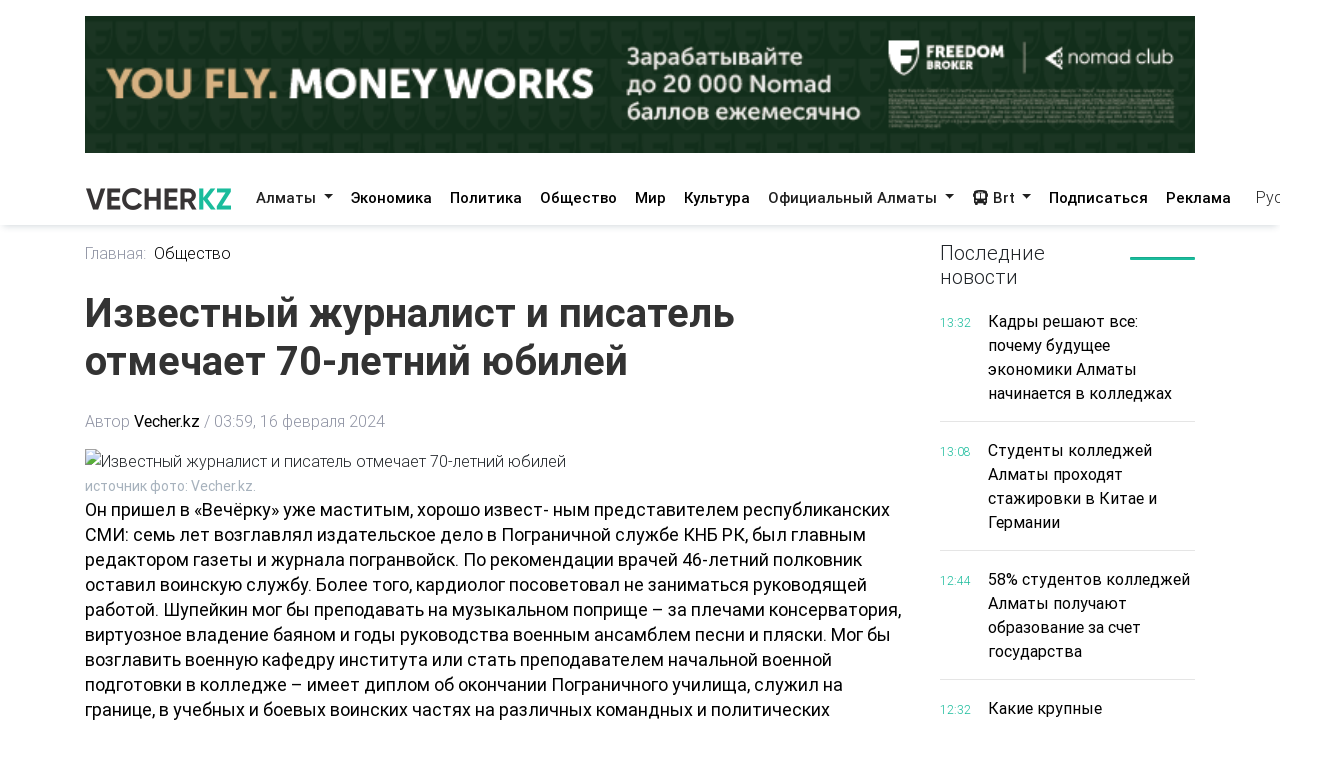

--- FILE ---
content_type: text/html; charset=utf-8
request_url: https://vecher.kz/ru/article/izvestnyi-jurnalist-i-pisatel-otmechaet-70-letnii-iubilei.html
body_size: 74810
content:

<!DOCTYPE html>
<html lang="ru" dir="ltr">
<head>
    <meta charset="utf-8">
    <meta http-equiv="X-UA-Compatible" content="IE=edge">
    <meta name="viewport" content="width=device-width,initial-scale=1">
    <meta name="robots" content="index,follow">
    
    <title>Известный журналист и писатель отмечает 70-летний юбилей</title>
    <meta name="description" content="Он пришел в «Вечёрку» уже маститым, хорошо извест- ным представителем республиканских СМИ: семь лет возглавлял издательское дело в Пограничной службе КНБ РК, был главным редактором газеты и...">
    <meta name="keywords"    content="юбилей,Вечерний Алматы,Алматы">
    
    <link rel="canonical" href="https://vecher.kz/ru/article/izvestnyi-jurnalist-i-pisatel-otmechaet-70-letnii-iubilei.html" />
    <link rel="alternate" hreflang="x-default" href="https://vecher.kz/ru/article/izvestnyi-jurnalist-i-pisatel-otmechaet-70-letnii-iubilei.html" />


    <link rel="stylesheet" href="/themes/vecher/css/bootstrap.css">
    <link rel="stylesheet" href="/themes/vecher/css/all.css">
    <link rel="stylesheet" href="/themes/vecher/css/mdb.css">
    <link rel="stylesheet" href="/themes/vecher/css/simplePagination.css">
    <link rel="stylesheet" href="/themes/vecher/css/swiper-bundle.min.css">
    <link rel="stylesheet" href="/themes/vecher/css/style.css?v=o6OANkJdp7AKG7TBD00CLSIvAulaDcFnIn1BInP2IXs">
    <link rel="stylesheet" href="/themes/vecher/css/main.css?v=QVFlIIO8e1fyVgMsM-oBlizYeCP01VIWOqWJyMZ2jNI">
    
    
    <link rel="canonical" href="/ru/article/izvestnyi-jurnalist-i-pisatel-otmechaet-70-letnii-iubilei.html" />
    <script type="application/ld+json">
        {
  "@context": "https://schema.org",
  "@type": "NewsArticle",
  "mainEntityOfPage": {
    "@type": "WebPage",
    "@id": "/ru/article/izvestnyi-jurnalist-i-pisatel-otmechaet-70-letnii-iubilei.html"
  },
  "headline": "Известный журналист и писатель отмечает 70-летний юбилей",
  "description": "Он пришел в «Вечёрку» уже маститым, хорошо извест- ным представителем республиканских СМИ: семь лет возглавлял издательское дело в Пограничной службе КНБ РК, был главным редактором газеты и...",
  "image": [
    "/cache/imagine/1200/uploads/news/2024/02/65cf31f3efa38672943542.jpg"
  ],
  "datePublished": "2024-02-16T03:59:15Z",
  "dateModified": "2024-05-05T19:37:40Z",
  "author": {
    "@type": "Person",
    "name": "Vecher.kz"
  },
  "publisher": {
    "@type": "Organization",
    "name": "Vecher",
    "logo": {
      "@type": "ImageObject",
      "url": "/uploads/images/logo-darkLogo.png"
    }
  },
  "articleSection": "Общество",
  "keywords": "юбилей,Вечерний Алматы,Алматы",
  "inLanguage": "kk",
  "isAccessibleForFree": true
}
    </script>

</head>

<body>
<div>
    <div class="container my-3">
        <a href="https://fbroker.kz/ru?utm_source=vecher.kz&amp;utm_medium=banner&amp;utm_campaign=PR_2025" target="_blank" class="d-block my-3 advertise-link"
           data-language="ru" data-id="15">
            <img src="/uploads/images/20251230214312000.png" alt="Freedom" class="w-100">
        </a>
</div>
<header class="container-fulid vecher-fulid position-sticky nav-top">
    <nav class="navbar navbar-expand-lg navbar-light bg-light vecher-nav container nav-holder">
        <a class="navbar-brand vecher-icon d-md-none d-lg-block" href="/ru">
            <img src="/uploads/images/logo-darkLogo.png?t=93164" alt="Vecher.kz - Вечерний Алматы">
        </a>

        <div class="d-flex align-items-center">
            <div class="nav-item dropdown site-lang d-md-none">
                <a class="nav-link dropdown-toggle text-dark" href="javascript:void(0)" role="button" data-toggle="dropdown" aria-haspopup="true" aria-expanded="true">
                    Рус
                </a>
                <div class="dropdown-menu">
                    <a class="dropdown-item active" href="javascript:void(0);">
                        <span rel="qar-static-text">Русский</span>
                    </a>
                    <a class="dropdown-item" href="https://aqshamnews.kz" target="_blank">
                        <span rel="qar-static-text">Қазақша</span>
                    </a>
                </div>
            </div>

            <a class="d-block d-md-none text-dark ml-4" href="/ru/Modal/Menu" id="vecher-modal-btn" rel="custom-modal">
                <i class="fa-solid fa-bars"></i>
            </a>
        </div>

        <div class="collapse navbar-collapse d-md-block" id="navbarSupportedContent">

            <ul class="navbar-nav mx-auto nav-underline nav-tabs m-0">
                    <li class="nav-item dropdown">
                            <a class="nav-link dropdown-toggle header-text-font text-dark" type="button" data-toggle="dropdown"
                               aria-haspopup="true" aria-expanded="false">
                                Алматы
                            </a>
                            <div class="dropdown-menu">
                                <a class="dropdown-item " href="/ru/category/almaty.html">
                                    Все
                                </a>

                                    <a class="dropdown-item " href="/ru/category/vakansii.html">
                                        Вакансии
                                    </a>
                                    <a class="dropdown-item " href="/ru/category/proisshestviia.html">
                                        Происшествия
                                    </a>
                                    <a class="dropdown-item " href="/ru/category/politika.html">
                                        Политика
                                    </a>
                                    <a class="dropdown-item " href="/ru/category/obshestvo.html">
                                        Общество
                                    </a>
                                    <a class="dropdown-item " href="/ru/category/mir.html">
                                        Мир
                                    </a>
                                    <a class="dropdown-item " href="/ru/category/nauka.html">
                                        Наука
                                    </a>
                                    <a class="dropdown-item " href="/ru/category/sport.html">
                                        Спорт
                                    </a>
                                    <a class="dropdown-item " href="/ru/category/medisina.html">
                                        Медицина
                                    </a>
                                    <a class="dropdown-item " href="/ru/category/jizn.html">
                                        Жизнь
                                    </a>
                                    <a class="dropdown-item " href="/ru/category/sovety.html">
                                        Советы
                                    </a>
                            </div>
                    </li>
                    <li class="nav-item dropdown">
                            <a href="/ru/category/ekonomika.html" class="nav-link header-text-font ">
                                Экономика
                            </a>
                    </li>
                    <li class="nav-item dropdown">
                            <a href="/ru/category/politika.html" class="nav-link header-text-font ">
                                Политика
                            </a>
                    </li>
                    <li class="nav-item dropdown">
                            <a href="/ru/category/obshestvo.html" class="nav-link header-text-font ">
                                Общество
                            </a>
                    </li>
                    <li class="nav-item dropdown">
                            <a href="/ru/category/mir.html" class="nav-link header-text-font ">
                                Мир
                            </a>
                    </li>
                    <li class="nav-item dropdown">
                            <a href="/ru/category/kultura.html" class="nav-link header-text-font ">
                                Культура
                            </a>
                    </li>
                    <li class="nav-item dropdown">
                            <a class="nav-link dropdown-toggle header-text-font text-dark" type="button" data-toggle="dropdown"
                               aria-haspopup="true" aria-expanded="false">
                                Официальный Алматы
                            </a>
                            <div class="dropdown-menu">
                                <a class="dropdown-item " href="/ru/category/ofisialnyi-almaty.html">
                                    Все
                                </a>

                                    <a class="dropdown-item " href="/ru/category/soobshenie.html">
                                        Сообщение
                                    </a>
                                    <a class="dropdown-item " href="/ru/category/resheniia.html">
                                        Решения
                                    </a>
                                    <a class="dropdown-item " href="/ru/category/prava-i-obiazannosti.html">
                                        Права и обязанности
                                    </a>
                                    <a class="dropdown-item " href="/ru/category/vlast.html">
                                        Власть
                                    </a>
                                    <a class="dropdown-item " href="/ru/category/eto-nujno-znat.html">
                                        Это нужно знать
                                    </a>
                            </div>
                    </li>
                <li class="nav-item dropdown">
                    <a class="nav-link dropdown-toggle header-text-font text-dark" type="button" data-toggle="dropdown"
                       aria-haspopup="true" aria-expanded="false">
                        <i class="fa-solid fa-bus"></i>
                        Brt
                    </a>
                    <div class="dropdown-menu">
                        <a class="dropdown-item " href="/ru/brt?t=1">Райымбек</a>
                        <a class="dropdown-item " href="/ru/brt?t=2">Желтоқсан</a>
                    </div>
                </li>
            </ul>

            <div class="vecher-hr-2 d-md-none d-lg-block vecher-nav-plnchet"></div>

            <ul class="navbar-nav nav-underline nav-tabs column-gap-0">
                <li class="nav-item dropdown">
                    <a href="/ru/ac/subscription.html" class="nav-link header-text-font ">
                        Подписаться
                    </a>
                </li>
                <li class="nav-item dropdown">
                    <a href="/ru/ac/advertiseconnect.html" class="nav-link header-text-font ">
                        Реклама
                    </a>
                </li>
            </ul>

            <div class="vecher-hr-2 d-md-none d-lg-block vecher-nav-plnchet"></div>




            <div class="nav-item dropdown site-lang d-none d-md-block">
                <a class="nav-link dropdown-toggle text-dark" href="javascript:void(0)" role="button" data-toggle="dropdown" aria-haspopup="true" aria-expanded="true">
                    Рус
                </a>
                <div class="dropdown-menu">
                    <a class="dropdown-item active" href="javascript:void(0);">
                        <span rel="qar-static-text">Русский</span>
                    </a>
                    <a class="dropdown-item" href="https://aqshamnews.kz" target="_blank">
                        <span rel="qar-static-text">Қазақша</span>
                    </a>
                </div>
            </div>
        </div>
    </nav>
</header>


    


<main class="vecher-kz">
    <div class="container mt-3">
        <div class="row fulltext">
            <div class="col-12 col-lg-9">
                <ul class="fulltext-nav-tab pl-0">
                    <li class="tab-hr">
                        <a href="/ru" class=" d-block pr-2">Главная:</a>
                    </li>

                    <li>
                        <a href="/ru/category/obshestvo.html" class="d-block active">Общество</a>
                    </li>
                </ul>
                <h1 class="fulltext-h1 my-lg-4 vercher-max-title">
                    Известный журналист и писатель отмечает 70-летний юбилей
                </h1>
                <!-- nav li -->
                <ul class="fulltext-nav-tab fulltext-nav-bread pl-0 d-flex flex-wrap">
                    <li class="tab-hr">
                        <span class="d-flex">
                            Автор
                            <a href="/ru/author/Vecher.kz.html"
                               class=" d-block fulltext-nav-bread-a pl-1">
                                Vecher.kz
                            </a>
                            <span class="px-1">/</span>
                        </span>
                    </li>
                    <li class="">
                        <span class="d-block fulltext-nav-bread-a">
                            03:59, 16 февраля 2024
                        </span>
                    </li>

                </ul>

                <img src="/cache/imagine/1200/uploads/news/2024/02/65cf31f3efa38672943542.jpg" class="fulltext-img" alt="Известный журналист и писатель отмечает 70-летний юбилей">

                    <span class="img-copyright">источник фото: Vecher.kz.</span>

                <div class="article-content">
                    <div class="news__content xl-mt-20 xl-mb-20">
                        <p>Он пришел в &laquo;Вечёрку&raquo; уже маститым, хорошо извест- ным представителем республиканских СМИ: семь лет возглавлял издательское дело в Пограничной службе КНБ РК, был главным редактором газеты и журнала погранвойск. По рекомендации врачей 46-летний полковник оставил воинскую службу. Более того, кардиолог посоветовал не заниматься руководящей работой. Шупейкин мог бы преподавать на музыкальном поприще &ndash; за плечами консерватория, виртуозное владение баяном и годы руководства военным ансамблем песни и пляски. Мог бы возглавить военную кафедру института или стать преподавателем начальной военной подготовки в колледже &ndash; имеет диплом об окончании Пограничного училища, служил на границе, в учебных и боевых воинских частях на различных командных и политических должностях. Но к началу нынешнего века Василий Васильевич давно определился как человек пишущий.</p><br/><br/><p>Целый год, как он сам вспоминает, промаялся в акимате Алматинской области, и, наконец, в 2001-м с удовольствием принял приглашение Эльмиры Пашиной прийти в газету &laquo;Вечерний Алматы&raquo; и писать очерки про алматинцев. Неуемная энергетика человека, привыкшего руководить процессами, а не подчиняться обстоятельствам, рождала новые творческие находки: к 150-летию Верного-Алматы Василий начал серию исторических очерков, и, как говорится, сразу попал в число лучших краеведов, на &laquo;Вечёрку&raquo; тут же подписались учителя этого предмета, публикации ими аккуратно собирались и использовались на уроках. И вновь перед тем как подписаться на газету, спрашивали: &laquo;Шупейкин продолжит рубрику &laquo;Старая площадь&raquo;? Позже мы начали печатать его по-настоящему исторические материалы во вновь рожденной главным редактором Николаем Жоровым рубрике &laquo;В глубь веков&raquo;.</p><br/><br/><p>Когда Василий успевал готовить свои интересно подаваемые и насыщенные фактажом материалы, до сих пор остается загадкой.</p><br/><br/><p>Рубрику &laquo;Коммуналка&raquo;, критикующую огрехи в ЖКХ города, предложила организовать редактор Светлана Мищенко. Кто станет ведущим? &laquo;Железная леди&raquo; &laquo;Вечёрки&raquo; вынесла однозначный вердикт: только Шупейкин! И с той поры стал Василий грозой для районных акимов. Зато газета, превратившись в рупор акимата города, где по свежим материалам &laquo;Вечёрки&raquo; не раз проводились планерки, обросла новыми подписчиками.</p><br/><br/><p>Как старший по возрасту и опыту Василий Шупейкин не раз призывал коллег следовать принципу врачей: не навреди! Признавался сам и наставлял &laquo;молодые перья&raquo;: &laquo;Труднее всего &ndash; писать правдиво. Еще сложнее &ndash; подать эту правду в газете интересным легко читаемым матери- алом&raquo;.</p><br/><br/><p>Именно таковым было все, что писал наш вечеркинский мэтр. Именно это качество его материалов не раз спасало редакцию от баснословных исков, заявляемых в суды домоуправами. Этой категории городских деловаров критики доставалось более других.</p><br/><br/><p>Главный редактор Евгений Грюнберг предложил новый формат &laquo;Коммуналки&raquo; и назвал новую рубрику &laquo;Дежурный по городу&raquo;. Дел Василию прибавилось, так как на полосе надо было размещать не один подробно-эмоциональный, а три-четыре фактических, бивших прямо в суть проблемы, нацеливающих на зарождение системности материала. За каждым стояли вороватые личности, а то и откровенные бездельники, привыкшие к высасыванию денег у горожан.</p><br/><br/><p>И тут впервые за пол- тора десятилетия одиночно тянувший перегруженный рубриками воз заданий журналист попросил принять на работу в помощь &laquo;Дежурному по городу&raquo; корреспондента. Взяли в штат прекрасно владеющую пером и ведением коммунального блога в Интернете Ирину Васильеву. В кулуарах газеты ревниво зашептались почитательницы мэтра. Но рабочий альянс превзошел все ожидания. Интернет стал активно работать на газету. Через год читателей &laquo;Вечёрки&raquo; стало на 20 тысяч больше!</p><br/><br/><p>И работали они на радость алматинцам, уставшим от произвола некоторых председателей КСК, пять лет. Тысячи писем звали их в дорогу. Выезжали по адресам, встречались с горожанами, искали пути решения проблем. Дружили с настоящими профессионалами домоуправления.</p><br/><br/><p>На рубрику в газете и страницу &laquo;Дежурный по городу (Казахстан)&raquo; обратили внимание в правительстве. Не без обобщения газетных материалов и комментариев в Facebook государственные люди &laquo;родили&raquo; новый закон РК &laquo;О жилищных отношениях&raquo;. Что ж, наша газета, в которой работали такие &laquo;золотые перья&raquo;, крепка наследниками, и сегодня продолжает добрую традицию правдивой информативности, прозрачности освещения деятельности городского руководства, всемерной помощи подписчикам.</p><br/><br/><p>Предвижу вопрос: &laquo;Если все было так хорошо, почему сегодня в &laquo;Вечёрке&raquo; не работает почитаемый алматинцами Василий Шупейкин?&raquo; Возраст и предупреждения врачей&hellip; Но его связь с редакцией не прекращается. И те, кого он поставил в свое время на крыло и с кем делились праздничные застолья, теперь продолжают его дело.</p><br/><br/><p>&ndash; Давно хотел написать роман о нашей жизни, &ndash; признался мне как-то Василий Васильевич, &ndash; да все времени не хватало&hellip; Или я старею?</p><br/><br/><p>Трудно поверить, что становится немощным автор четырех книг, интереснейших повестей и рассказов, среди которых повесть &laquo;Дорогая редакция&raquo;, наделавшая много шума в журналистской среде. И правильно. В канун семидесятилетия Василий Васильевич написал роман. Он &ndash; про нашу жизнь, похожую на оксюморон, насыщенную аномальными явлениями и парадоксами социума. И, конечно же, много страниц романа повествуют о любимом городе (как продолжение книги &laquo;Я люблю этот город&raquo;).</p><br/><br/><p>Чтобы встретиться и поговорить, хотя бы для уточнения некоторых деталей для этого материала, пришлось согласовывать время &ndash; график пенсионера Шупейкина плотный, он член нескольких советов: по русской литературе Союза писателей Казахстана, здесь же &ndash; по детективному жанру; по противодействию коррупции в городском Департаменте юстиции; председатель консультационно-совещательного органа Департамента полиции Алматы; эксперт в телевизионных передачах. Большая семья, где четверо внуков, тоже требует заботы.</p><br/><br/><p>Надо сказать, что талант и гражданская позиция журналиста и писателя Василия Шупейкина не остались незамеченными руководством страны. В разные годы он удостоен наград и почетных званий. За доблестную военную службу его китель украсили более двадцати медалей, среди которых &laquo;За отличие в охране госграницы&raquo; и &laquo;От благодарного афганского народа&raquo;; орден &laquo;Құрмет&raquo;, он &ndash; &laquo;Мәдениет қайраткері&raquo; (деятель культуры) и &laquo;Қазақстанның еңбек сіңірген қайраткері&raquo; (заслуженный деятель Казахстана).</p><br/><br/><p>Таков наш Василий Васильевич &ndash; скромный и талантливый!</p><br/><br/><p><strong>Автор&nbsp;Рустам АБДРАХМАНОВ</strong></p>
                    </div>
                </div>

                <div class="row share">
                    <div class="col-12">
                        <div class="social-icons d-flex">
                            <a href="whatsapp://send?text=Известный журналист и писатель отмечает 70-летний юбилей https://vecher.kzru/article/izvestnyi-jurnalist-i-pisatel-otmechaet-70-letnii-iubilei.html" target="_blank"
                               class="btn-floating waves-effect waves-light mx-0">
                                <i class="fa-brands fa-whatsapp"></i>
                            </a>
                            <a href="https://facebook.com/share.php?u=https://vecher.kzru/article/izvestnyi-jurnalist-i-pisatel-otmechaet-70-letnii-iubilei.html" target="_blank"
                               class="btn-floating waves-effect waves-light mx-0">
                                <i class="fa-brands fa-facebook-f"></i>
                            </a>
                            <a href="https://twitter.com/intent/tweet?text=Известный журналист и писатель отмечает 70-летний юбилей&url=https://vecher.kzru/article/izvestnyi-jurnalist-i-pisatel-otmechaet-70-letnii-iubilei.html" target="_blank"
                               class="btn-floating waves-effect waves-light mx-0">
                                <i class="fa-brands fa-twitter"></i>
                            </a>
                            <a href="https://vk.com/share.php?url=https://vecher.kzru/article/izvestnyi-jurnalist-i-pisatel-otmechaet-70-letnii-iubilei.html&title=Известный журналист и писатель отмечает 70-летний юбилей" target="_blank"
                               class="btn-floating waves-effect waves-light mx-0">
                                <i class="fa-brands fa-vk"></i>
                            </a>
                            <a href="https://telegram.me/share/url?url=https://vecher.kzru/article/izvestnyi-jurnalist-i-pisatel-otmechaet-70-letnii-iubilei.html&text=Известный журналист и писатель отмечает 70-летний юбилей" target="_blank"
                               class="btn-floating waves-effect waves-light mx-0">
                                <i class="fa-brands fa-telegram"></i>
                            </a>
                        </div>
                    </div>
                </div>

                <div class="tag d-flex flex-wrap mt-3">
                        <div class="tag-btn">
                            <a href="/ru/tag/iubilei.html"
                               class="tag-list-item vecher-a-hover">
                                #юбилей
                            </a>
                        </div>
                        <div class="tag-btn">
                            <a href="/ru/tag/vechernii-almaty.html"
                               class="tag-list-item vecher-a-hover">
                                #Вечерний Алматы
                            </a>
                        </div>
                        <div class="tag-btn">
                            <a href="/ru/tag/almaty.html"
                               class="tag-list-item vecher-a-hover">
                                #Алматы
                            </a>
                        </div>
                </div>

                <div class="rating-part">
                    <h5 class="reaction-title">Ваша реакция?</h5>
                    <div class="reaction mt-2" data-id="49370" data-rating="satisfied">
                        <div class="reaction-icon">
                            <i class="fa-light fa-heart"></i>
                        </div>
                        <div class="reaction-name">Нравится</div>
                        <div class="reaction-count">3</div>
                    </div>

                    <div class="reaction mt-2" data-id="49370" data-rating="dissatisfied">
                        <div class="reaction-icon">
                            <i class="fa-light fa-face-frown"></i>
                        </div>
                        <div class="reaction-name">Не нравится</div>
                        <div class="reaction-count">0</div>
                    </div>

                    <div class="reaction mt-2" data-id="49370" data-rating="funny">
                        <div class="reaction-icon">
                            <i class="fa-light fa-face-laugh-squint"></i>
                        </div>
                        <div class="reaction-name">Смешно</div>
                        <div class="reaction-count">0</div>
                    </div>

                    <div class="reaction mt-2" data-id="49370" data-rating="outrageous">
                        <div class="reaction-icon">
                            <i class="fa-light fa-face-angry"></i>
                        </div>
                        <div class="reaction-name">Возмутительно</div>
                        <div class="reaction-count">0</div>
                    </div>

                    <div class="article-reaction-span d-none">
                        <span>Спасибо за Ваше мнение</span>
                    </div>
                </div>

                <div class="next-article my-lg-3 my-2">
                        <a href="/ru/article/marjikpaev-na-tekushii-moment-deistvuet-bezvizovyi-rejim-s-82-stranami.html" class="next-article-a ">
                            <i class="fa-solid fa-right fa-rotate-180 fa-xl px-1"></i> Предыдущая статья
                        </a>

                        <a href="/ru/article/sotni-gastarbaiterov-zaderjali-v-karagandinskoi-oblasti.html" class="next-article-a ">
                            Следующая статья <i class="fa-solid fa-right fa-xl px-1"></i>
                        </a>
                </div>

                <div class="point-img">
                </div>


                <div class="row">
                    <div class="partner-news p-3">
                        <div data-smi-widget-id="99"></div>
                        <script>function smi24Loaded() { Smi24.init('[data-smi-widget-id="99"]') }</script>
                        <script src="https://smi24.kz/js/widget.js?id=fdb0e400d140823a31fb" async
                                onload="smi24Loaded()"></script>
                        <script></script>
                    </div>
                </div>
            </div>
            <div class="col-12 col-lg-3 fulltext-left-card ">
                <div class="last-news position-sticky right-bar ">
                    
<div class="row mb-1 mb-lg-3 mb-md-2">
    <div class="col-6 col-md-4 col-lg-8">
        <h5 class="lastest-news-title mb-0">
            Последние новости
        </h5>
    </div>
    <div class="col-6 col-md-8 col-lg-4">
        <hr class="vecher-welcome-hr">
    </div>

</div>
<div class="row vecher-news vecher-news-scrol">
            <div class="col-2">
                <span class="vecher-news-time">13:32</span>
            </div>
            <div class="col-10">
                <a href="/ru/article/kadry-reshaiut-vse-pochemu-budushee-ekonomiki-almaty-nachinaetsia-v-kolledjah.html"
                   class="vecher-news-text vecher-max-title vecher-a-hover">
                    Кадры решают все: почему будущее экономики Алматы начинается в колледжах
                </a>
            </div>
            <div class="col-12">
                <hr class="vecher-news-hr">
            </div>
            <div class="col-2">
                <span class="vecher-news-time">13:08</span>
            </div>
            <div class="col-10">
                <a href="/ru/article/studenty-kolledjei-almaty-prohodiat-stajirovki-v-kitae-i-germanii.html"
                   class="vecher-news-text vecher-max-title vecher-a-hover">
                    Студенты колледжей Алматы проходят стажировки в Китае и Германии
                </a>
            </div>
            <div class="col-12">
                <hr class="vecher-news-hr">
            </div>
            <div class="col-2">
                <span class="vecher-news-time">12:44</span>
            </div>
            <div class="col-10">
                <a href="/ru/article/58-studentov-kolledjei-almaty-poluchaiut-obrazovanie-za-schet-gosudarstva.html"
                   class="vecher-news-text vecher-max-title vecher-a-hover">
                    58% студентов колледжей Алматы получают образование за счет государства
                </a>
            </div>
            <div class="col-12">
                <hr class="vecher-news-hr">
            </div>
            <div class="col-2">
                <span class="vecher-news-time">12:32</span>
            </div>
            <div class="col-10">
                <a href="/ru/article/kakie-krupnye-mejdunarodnye-meropriiatiia-i-kulturnye-festivali-proidut-v-almaty-v-2026-godu.html"
                   class="vecher-news-text vecher-max-title vecher-a-hover">
                    Какие крупные международные мероприятия и культурные фестивали пройдут в Алматы в 2026 году  
                </a>
            </div>
            <div class="col-12">
                <hr class="vecher-news-hr">
            </div>
            <div class="col-2">
                <span class="vecher-news-time">12:14</span>
            </div>
            <div class="col-10">
                <a href="/ru/article/v-almaty-mavzolei-raiymbek-batyr-stanet-sovremennym-muzeinym-memorialnym-kompleksom.html"
                   class="vecher-news-text vecher-max-title vecher-a-hover">
                    В Алматы Мавзолей «Райымбек батыр» станет современным музейным мемориальным комплексом
                </a>
            </div>
            <div class="col-12">
                <hr class="vecher-news-hr">
            </div>
            <div class="col-2">
                <span class="vecher-news-time">11:52</span>
            </div>
            <div class="col-10">
                <a href="/ru/article/gosudarstvennyi-arhiv-goroda-almaty-sifrovaia-transformasiia-i-jivaia-istoriia.html"
                   class="vecher-news-text vecher-max-title vecher-a-hover">
                    Государственный архив города Алматы: цифровая трансформация и живая история
                </a>
            </div>
            <div class="col-12">
                <hr class="vecher-news-hr">
            </div>
            <div class="col-2">
                <span class="vecher-news-time">11:37</span>
            </div>
            <div class="col-10">
                <a href="/ru/article/v-almatinskom-zooparke-uvelichilos-kolichestvo-novyh-vidov-jivotnyh-i-rastet-chislo-posetitelei.html"
                   class="vecher-news-text vecher-max-title vecher-a-hover">
                    В Алматинском зоопарке увеличилось количество новых видов животных и растет число посетителей
                </a>
            </div>
            <div class="col-12">
                <hr class="vecher-news-hr">
            </div>
            <div class="col-2">
                <span class="vecher-news-time">11:24</span>
            </div>
            <div class="col-10">
                <a href="/ru/article/v-almaty-startoval-priem-zaiavok-na-lgotnye-zaimy-dlia-stabilizasii-sen-na-sosialnye-produkty-pitaniia.html"
                   class="vecher-news-text vecher-max-title vecher-a-hover">
                    В Алматы стартовал прием заявок на льготные займы для стабилизации цен на социальные продукты питания
                </a>
            </div>
            <div class="col-12">
                <hr class="vecher-news-hr">
            </div>
            <div class="col-2">
                <span class="vecher-news-time">11:20</span>
            </div>
            <div class="col-10">
                <a href="/ru/article/v-dgkb-2-almaty-opredeleny-prioritetnye-napravleniia-i-zadachi-razvitiia.html"
                   class="vecher-news-text vecher-max-title vecher-a-hover">
                    В ДГКБ №2 Алматы определены приоритетные направления и задачи развития
                </a>
            </div>
            <div class="col-12">
                <hr class="vecher-news-hr">
            </div>
            <div class="col-2">
                <span class="vecher-news-time">11:10</span>
            </div>
            <div class="col-10">
                <a href="/ru/article/v-almaty-rasshiriaetsia-set-bibliotek-i-uvelichivaetsia-kolichestvo-obektov-rabotaiushih-kruglosutochno.html"
                   class="vecher-news-text vecher-max-title vecher-a-hover">
                    В Алматы расширяется сеть библиотек и увеличивается количество объектов, работающих круглосуточно
                </a>
            </div>
            <div class="col-12">
                <hr class="vecher-news-hr">
            </div>
            <div class="col-2">
                <span class="vecher-news-time">11:04</span>
            </div>
            <div class="col-10">
                <a href="/ru/article/v-almaty-proshla-vstrecha-voennoslujashih-s-predstaviteliami-ank.html"
                   class="vecher-news-text vecher-max-title vecher-a-hover">
                    В Алматы прошла встреча военнослужащих с представителями АНК
                </a>
            </div>
            <div class="col-12">
                <hr class="vecher-news-hr">
            </div>
            <div class="col-2">
                <span class="vecher-news-time">10:40</span>
            </div>
            <div class="col-10">
                <a href="/ru/article/tokaev-pozdravil-uchitelia-tatianu-belousovu.html"
                   class="vecher-news-text vecher-max-title vecher-a-hover">
                    Токаев поздравил учителя Татьяну Белоусову
                </a>
            </div>
            <div class="col-12">
                <hr class="vecher-news-hr">
            </div>
            <div class="col-2">
                <span class="vecher-news-time">10:30</span>
            </div>
            <div class="col-10">
                <a href="/ru/article/uchitel-himii-iz-almaty-voshla-v-chislo-luchshih-pedagogov-mira.html"
                   class="vecher-news-text vecher-max-title vecher-a-hover">
                    Учитель химии из Алматы вошла в число лучших педагогов мира
                </a>
            </div>
            <div class="col-12">
                <hr class="vecher-news-hr">
            </div>
            <div class="col-2">
                <span class="vecher-news-time">10:05</span>
            </div>
            <div class="col-10">
                <a href="/ru/article/v-almaty-pojilym-pasientam-proveli-operasii-po-zamene-klapana-serdsa-bez-narkoza.html"
                   class="vecher-news-text vecher-max-title vecher-a-hover">
                    В Алматы пожилым пациентам провели операции по замене клапана сердца без наркоза
                </a>
            </div>
            <div class="col-12">
                <hr class="vecher-news-hr">
            </div>
            <div class="col-2">
                <span class="vecher-news-time">09:52</span>
            </div>
            <div class="col-10">
                <a href="/ru/article/realizasiia-porucheniia-prezidenta-po-reforme-goszakupok-obem-dogovorov-s-otechestvennymi-proizvoditeliami-vyros-na-23.html"
                   class="vecher-news-text vecher-max-title vecher-a-hover">
                    Реализация поручения Президента по реформе госзакупок: объем договоров с отечественными производителями вырос на 23%
                </a>
            </div>
            <div class="col-12">
                <hr class="vecher-news-hr">
            </div>
            <div class="col-2">
                <span class="vecher-news-time">09:27</span>
            </div>
            <div class="col-10">
                <a href="/ru/article/v-pravitelstve-rassmotreli-razvitie-sosialnoi-sfery-severo-kazahstanskoi-oblasti.html"
                   class="vecher-news-text vecher-max-title vecher-a-hover">
                    В Правительстве рассмотрели развитие социальной сферы Северо-Казахстанской области
                </a>
            </div>
            <div class="col-12">
                <hr class="vecher-news-hr">
            </div>
            <div class="col-2">
                <span class="vecher-news-time">09:07</span>
            </div>
            <div class="col-10">
                <a href="/ru/article/soldat-srochnik-pogib-v-jambylskoi-oblasti-genprokuratura-sdelala-zaiavlenie.html"
                   class="vecher-news-text vecher-max-title vecher-a-hover">
                    Солдат-срочник погиб в Жамбылской области – Генпрокуратура сделала заявление
                </a>
            </div>
            <div class="col-12">
                <hr class="vecher-news-hr">
            </div>
            <div class="col-2">
                <span class="vecher-news-time">08:43</span>
            </div>
            <div class="col-10">
                <a href="/ru/article/tennisistka-elena-rybakina-obygrala-vtoruiu-raketku-mira-i-vyshla-v-polufinal-australian-open.html"
                   class="vecher-news-text vecher-max-title vecher-a-hover">
                    Теннисистка Елена Рыбакина обыграла вторую ракетку мира и вышла в полуфинал Australian Open
                </a>
            </div>
            <div class="col-12">
                <hr class="vecher-news-hr">
            </div>
            <div class="col-2">
                <span class="vecher-news-time">20:58</span>
            </div>
            <div class="col-10">
                <a href="/ru/article/iunisef-privetstvuet-priniatie-nasionalnoi-programmy-deti-kazahstana.html"
                   class="vecher-news-text vecher-max-title vecher-a-hover">
                    ЮНИСЕФ приветствует принятие Национальной программы «Дети Казахстана»
                </a>
            </div>
            <div class="col-12">
                <hr class="vecher-news-hr">
            </div>
            <div class="col-2">
                <span class="vecher-news-time">18:24</span>
            </div>
            <div class="col-10">
                <a href="/ru/article/glava-gosudarstva-prinial-predsedatelia-konstitusionnoi-komissii.html"
                   class="vecher-news-text vecher-max-title vecher-a-hover">
                    Глава государства принял председателя Конституционной комиссии
                </a>
            </div>
            <div class="col-12">
                <hr class="vecher-news-hr">
            </div>
            <div class="col-2">
                <span class="vecher-news-time">18:05</span>
            </div>
            <div class="col-10">
                <a href="/ru/article/v-kazahstane-sovershenstvuiut-zakonodatelstvo-po-zashite-prav-detei.html"
                   class="vecher-news-text vecher-max-title vecher-a-hover">
                    В Казахстане совершенствуют законодательство по защите прав детей
                </a>
            </div>
            <div class="col-12">
                <hr class="vecher-news-hr">
            </div>
            <div class="col-2">
                <span class="vecher-news-time">17:49</span>
            </div>
            <div class="col-10">
                <a href="/ru/article/ocherednoi-etap-proekta-turisticheskogo-poezda-jibek-joly-zaplanirovan-na-mart.html"
                   class="vecher-news-text vecher-max-title vecher-a-hover">
                    Очередной этап проекта туристического поезда Jibek Joly запланирован на март
                </a>
            </div>
            <div class="col-12">
                <hr class="vecher-news-hr">
            </div>
            <div class="col-2">
                <span class="vecher-news-time">17:33</span>
            </div>
            <div class="col-10">
                <a href="/ru/article/kak-v-almaty-otmetili-vsemirnyi-den-vyborov.html"
                   class="vecher-news-text vecher-max-title vecher-a-hover">
                    Как в Алматы отметили Всемирный день выборов
                </a>
            </div>
            <div class="col-12">
                <hr class="vecher-news-hr">
            </div>
            <div class="col-2">
                <span class="vecher-news-time">17:25</span>
            </div>
            <div class="col-10">
                <a href="/ru/article/baletnaia-truppa-kazntob-imeni-abaia-s-anshlagami-vystupila-v-singapure.html"
                   class="vecher-news-text vecher-max-title vecher-a-hover">
                    Балетная труппа КазНТОБ имени Абая с аншлагами выступила в Сингапуре
                </a>
            </div>
            <div class="col-12">
                <hr class="vecher-news-hr">
            </div>
            <div class="col-2">
                <span class="vecher-news-time">17:01</span>
            </div>
            <div class="col-10">
                <a href="/ru/article/kak-gotoviat-razvedchikov-dshv-v-kazahstane.html"
                   class="vecher-news-text vecher-max-title vecher-a-hover">
                    Как готовят разведчиков ДШВ в Казахстане 
                </a>
            </div>
            <div class="col-12">
                <hr class="vecher-news-hr">
            </div>
</div>


                </div>

            </div>
        </div>
    </div>
</main>



</div>

<footer class="vecher-kz mt-3 mt-md-4 mt-lg-5">
    <div class="container-fulid footer-fulid">
        <div class="container mb-0">
            <div class="row vecher-footer">
                <div class="col-12 d-none d-md-block mb-3 mt-md-4 mt-lg-5 w-100">
                    <form action="/ru/article/list" class="vecher-form-search" method="GET">
                        <input type="text" class="w-100 vecher-input-search"
                            placeholder="Ничего не нашли? Поищите здесь" name="keyword">
                        <button class="vecher-search-btn">Поиск</button>
                    </form>
                </div>
                <div class="col-4 d-none d-lg-block py-3">
                    <img src="/uploads/images/logo-darkLogo.png?t=93164">
                </div>
                <div class="col-12 col-lg-4 col-md-6 d-flex justify-content-between py-3">
                        <a class="vecher-footer-brands facebook" href="https://www.facebook.com/vecher.official" target="_blank">
                            <i class="fa-brands fa-facebook-f fa-xl"></i>
                        </a>

                        <a class="vecher-footer-brands instagram" href="https://www.instagram.com/vecher.official/" target="_blank">
                            <i class="fa-brands fa-instagram fa-xl"></i>
                        </a>

                        <a class="vecher-footer-brands twitter" href="https://twitter.com/vecher_kz" target="_blank">
                            <i class="fa-brands fa-twitter fa-xl"></i>
                        </a>

                        <a class="vecher-footer-brands youtube" href="https://www.youtube.com/channel/UC02TxG1AeAfAg2Qb8o5fWIQ" target="_blank">
                            <i class="fa-brands fa-youtube fa-xl"></i>
                        </a>

                        <a class="vecher-footer-brands telegram" href="https://t.me/vecher_kz" target="_blank">
                            <i class="fa-solid fa-paper-plane fa-xl"></i>
                        </a>


                    <div class="vecher-footer-brands rss">
                        <a href="/ru/xml/rss.xml" target="_blank">
                            <i class="fa-solid fa-rss fa-xl text-white"></i>
                        </a>
                    </div>
                </div>
                <div class="col-12">
                    <hr class="vecher-footer-hr">
                </div>
                <div class="col-12">
                    <div class="row">
                        <div class="col-md-4 col-12">
                            <a href="tel:&#x2B;7(727)2930803" class="d-block vecher-footer-contact vecher-a-hover">
                                &#x2B;7(727)2930803
                            </a>
                            <a href="/ru/ac/aboutus.html"
                                class="vecher-footer-name vecher-a-hover d-block">О нас</a>
                        </div>
                            <div class="col-md-4 col-12 vecher-emal-md-center">
                                <div class="text-left">
                                    <a href="mailto:alatauaqparat@gmail.com"
                                        class="d-block vecher-footer-contact vecher-a-hover">
                                        alatauaqparat@gmail.com
                                    </a>
                                    <span class="vecher-footer-name text-left">Для сотрудничества</span>
                                </div>
                            </div>
                        <div class="col-md-4 col-12 vecher-emal-md-end">
                            <div class="text-left">
                                <a href="mailto:alatauaqparat@gmail.com"
                                    class="d-block vecher-footer-contact vecher-a-hover">
                                    alatauaqparat@gmail.com
                                </a>
                                <span class="vecher-footer-name">Для обращений</span>
                            </div>
                        </div>
                    </div>
                </div>
                <div class="col-12">
                    <hr class="vecher-footer-hr">
                </div>
                <div class="col-12">
                    <div class="row">
                            <div class="col-md-4 col-lg-2 col-6 mx-auto mb-4">
                                <h6 class="spacing font-weight-bold vecher-footer-contact">
                                    <strong>Алматы</strong>
                                </h6>
                                    <p>
                                        <a href="/ru/category/vakansii.html"
                                            class="vecher-footer-name vecher-a-hover">Вакансии</a>
                                    </p>
                                    <p>
                                        <a href="/ru/category/proisshestviia.html"
                                            class="vecher-footer-name vecher-a-hover">Происшествия</a>
                                    </p>
                                    <p>
                                        <a href="/ru/category/politika.html"
                                            class="vecher-footer-name vecher-a-hover">Политика</a>
                                    </p>
                                    <p>
                                        <a href="/ru/category/obshestvo.html"
                                            class="vecher-footer-name vecher-a-hover">Общество</a>
                                    </p>
                                    <p>
                                        <a href="/ru/category/mir.html"
                                            class="vecher-footer-name vecher-a-hover">Мир</a>
                                    </p>
                                    <p>
                                        <a href="/ru/category/nauka.html"
                                            class="vecher-footer-name vecher-a-hover">Наука</a>
                                    </p>
                                    <p>
                                        <a href="/ru/category/sport.html"
                                            class="vecher-footer-name vecher-a-hover">Спорт</a>
                                    </p>
                                    <p>
                                        <a href="/ru/category/medisina.html"
                                            class="vecher-footer-name vecher-a-hover">Медицина</a>
                                    </p>
                                    <p>
                                        <a href="/ru/category/jizn.html"
                                            class="vecher-footer-name vecher-a-hover">Жизнь</a>
                                    </p>
                                    <p>
                                        <a href="/ru/category/sovety.html"
                                            class="vecher-footer-name vecher-a-hover">Советы</a>
                                    </p>
                            </div>
                            <div class="col-md-4 col-lg-2 col-6 mx-auto mb-4">
                                <h6 class="spacing font-weight-bold vecher-footer-contact">
                                    <strong>Районы аким</strong>
                                </h6>
                                    <p>
                                        <a href="/ru/category/alatauskii-raion.html"
                                            class="vecher-footer-name vecher-a-hover">Алатауский район</a>
                                    </p>
                                    <p>
                                        <a href="/ru/category/almalinskii-raion.html"
                                            class="vecher-footer-name vecher-a-hover">Алмалинский район</a>
                                    </p>
                                    <p>
                                        <a href="/ru/category/auezovskii-raion.html"
                                            class="vecher-footer-name vecher-a-hover">Ауэзовский район</a>
                                    </p>
                                    <p>
                                        <a href="/ru/category/bostandykskii-raion.html"
                                            class="vecher-footer-name vecher-a-hover">Бостандыкский район</a>
                                    </p>
                                    <p>
                                        <a href="/ru/category/turksibskii-raion.html"
                                            class="vecher-footer-name vecher-a-hover">Турксибский район</a>
                                    </p>
                                    <p>
                                        <a href="/ru/category/nauryzbaiskii-raion.html"
                                            class="vecher-footer-name vecher-a-hover">Наурызбайский район </a>
                                    </p>
                                    <p>
                                        <a href="/ru/category/medeuskii-raion.html"
                                            class="vecher-footer-name vecher-a-hover">Медеуский район</a>
                                    </p>
                                    <p>
                                        <a href="/ru/category/jetysuskii-raion.html"
                                            class="vecher-footer-name vecher-a-hover">Жетысуский район </a>
                                    </p>
                            </div>
                            <div class="col-md-4 col-lg-2 col-6 mx-auto mb-4">
                                <h6 class="spacing font-weight-bold vecher-footer-contact">
                                    <strong>VecherTV</strong>
                                </h6>
                                    <p>
                                        <a href="/ru/category/testy.html"
                                            class="vecher-footer-name vecher-a-hover">Тесты</a>
                                    </p>
                                    <p>
                                        <a href="/ru/category/dobroe-utro-almaty.html"
                                            class="vecher-footer-name vecher-a-hover">Доброе утро, Алматы!</a>
                                    </p>
                                    <p>
                                        <a href="/ru/category/infografika.html"
                                            class="vecher-footer-name vecher-a-hover">Инфографика</a>
                                    </p>
                                    <p>
                                        <a href="/ru/category/mobilnyi-reporter.html"
                                            class="vecher-footer-name vecher-a-hover">Мобильный репортер</a>
                                    </p>
                                    <p>
                                        <a href="/ru/category/audio.html"
                                            class="vecher-footer-name vecher-a-hover">Аудио</a>
                                    </p>
                                    <p>
                                        <a href="/ru/category/oprosy.html"
                                            class="vecher-footer-name vecher-a-hover">Опросы</a>
                                    </p>
                                    <p>
                                        <a href="/ru/category/video.html"
                                            class="vecher-footer-name vecher-a-hover">Видео</a>
                                    </p>
                            </div>
                            <div class="col-md-4 col-lg-2 col-6 mx-auto mb-4">
                                <h6 class="spacing font-weight-bold vecher-footer-contact">
                                    <strong>Культурный Алматы</strong>
                                </h6>
                                    <p>
                                        <a href="/ru/category/kino-i-teatr.html"
                                            class="vecher-footer-name vecher-a-hover">Кино и Театр</a>
                                    </p>
                                    <p>
                                        <a href="/ru/category/persony.html"
                                            class="vecher-footer-name vecher-a-hover">Персоны</a>
                                    </p>
                                    <p>
                                        <a href="/ru/category/vystavki.html"
                                            class="vecher-footer-name vecher-a-hover">Выставки</a>
                                    </p>
                                    <p>
                                        <a href="/ru/category/kultura.html"
                                            class="vecher-footer-name vecher-a-hover">Культура</a>
                                    </p>
                                    <p>
                                        <a href="/ru/category/marshrut-vyhodnogo-dnia.html"
                                            class="vecher-footer-name vecher-a-hover">Маршрут выходного дня</a>
                                    </p>
                                    <p>
                                        <a href="/ru/category/nochnaia-jizn.html"
                                            class="vecher-footer-name vecher-a-hover">Ночная жизнь</a>
                                    </p>
                            </div>
                            <div class="col-md-4 col-lg-2 col-6 mx-auto mb-4">
                                <h6 class="spacing font-weight-bold vecher-footer-contact">
                                    <strong>Официальный Алматы</strong>
                                </h6>
                                    <p>
                                        <a href="/ru/category/soobshenie.html"
                                            class="vecher-footer-name vecher-a-hover">Сообщение</a>
                                    </p>
                                    <p>
                                        <a href="/ru/category/resheniia.html"
                                            class="vecher-footer-name vecher-a-hover">Решения</a>
                                    </p>
                                    <p>
                                        <a href="/ru/category/prava-i-obiazannosti.html"
                                            class="vecher-footer-name vecher-a-hover">Права и обязанности</a>
                                    </p>
                                    <p>
                                        <a href="/ru/category/vlast.html"
                                            class="vecher-footer-name vecher-a-hover">Власть</a>
                                    </p>
                                    <p>
                                        <a href="/ru/category/eto-nujno-znat.html"
                                            class="vecher-footer-name vecher-a-hover">Это нужно знать</a>
                                    </p>
                            </div>
                            <div class="col-md-4 col-lg-2 col-6 mx-auto mb-4">
                                <h6 class="spacing font-weight-bold vecher-footer-contact">
                                    <strong>Спецпроекты</strong>
                                </h6>
                                    <p>
                                        <a href="/ru/category/vybory-2021.html"
                                            class="vecher-footer-name vecher-a-hover">Выборы 2021</a>
                                    </p>
                                    <p>
                                        <a href="/ru/category/dejurnyi-po-gorodu.html"
                                            class="vecher-footer-name vecher-a-hover">Дежурный по городу</a>
                                    </p>
                                    <p>
                                        <a href="/ru/category/koronavirus.html"
                                            class="vecher-footer-name vecher-a-hover">Коронавирус</a>
                                    </p>
                                    <p>
                                        <a href="/ru/category/sovet-dnia.html"
                                            class="vecher-footer-name vecher-a-hover">Совет дня</a>
                                    </p>
                                    <p>
                                        <a href="/ru/category/priemnyi-pokoi.html"
                                            class="vecher-footer-name vecher-a-hover">Приемный покой</a>
                                    </p>
                            </div>
                    </div>
                </div>
                <div class="col-12">
                    <hr class="vecher-footer-hr">
                </div>
                <div class="col-12">
                    <div class="row">
                        <div class="col-7">
                            <span class="vecher-footer-name">
                                Вечерний Алматы - Новостной сайт
                            </span>
                        </div>
                        <div class="col-5 text-right">
                            <span class="vecher-footer-name">
                                Республика Казахстан. 050022, г. Алматы, Адрес: ул. Шевченко, 106а
                            </span>
                        </div>
                    </div>
                    <div class="row my-md-4 my-3">
                        <div class="col-12 col-lg-4 d-flex align-items-center">
                            <span class="vecher-footer-name">
                                © Барлық құқық қорғалған
                            </span>
                        </div>
                        <div class="col-12 col-lg-8">
                            <ul class="vecher-footer-tab d-flex flex-column flex-lg-row px-0 mb-0" style="list-style: none;">
                                <li>
                                    <a href="/ru/ac/aboutus.html"
                                        class="vecher-footer-name vecher-a-hover px-1 d-block">О нас</a>
                                </li>
                                <li>
                                    <a href="/ru/ac/reporter.html"
                                        class="vecher-footer-name vecher-a-hover px-1 d-block">Мобильный репортер</a>
                                </li>
                                <li>
                                    <a href="/ru/ac/contactus.html"
                                        class="vecher-footer-name vecher-a-hover px-1 d-block">Свяжитесь с нами</a>
                                </li>
                                <li>
                                    <a href="/ru/ac/policy.html"
                                        class="vecher-footer-name vecher-a-hover px-1 d-block">Политика конфенденциальности</a>
                                </li>
                                <li>
                                    <a href="/ru/ac/advertiseconnect.html"
                                        class="vecher-footer-name vecher-a-hover px-1 d-block">Реклама</a>
                                </li>
                                <li>
                                    <a href="/ru/ac/subscription.html"
                                       class="vecher-footer-name vecher-a-hover px-1 d-block">Подписаться</a>
                                </li>
                                <li>
                                    <a href="/ru/ac/anticorruption.html"
                                       class="vecher-footer-name vecher-a-hover px-1 d-block">
                                        <img src="https://vecher.kz/images/anticor.png" alt="">
                                        Антикор
                                    </a>
                                </li>
                            </ul>
                        </div>
                    </div>
                </div>
            </div>
        </div>
    </div>
</footer>

<script src="/themes/vecher/js/popper.min.js"></script>
<script src="/themes/vecher/js/jquery-3.4.1.min.js"></script>
<script src="/themes/vecher/js/bootstrap.min.js"></script>
<script src="/themes/vecher/js/swiper-bundle.min.js"></script>
<script src="/themes/vecher/js/mdb.js"></script>
<script src="/themes/vecher/js/jquery.simplePagination.js"></script>
<script src="/themes/vecher/js/sweetalert2.all.min.js"></script>
<script src="/themes/vecher/js/swiper-bundle.min.js"></script>
<script src="/themes/vecher/js/pdf.min.js"></script>
<script src="/themes/vecher/js/swiper-element-bundle.min.js"></script>
<script src="/themes/vecher/js/common.js?v=miTxJ6lJ9shyWIkM2pqZMfcdAot5AxEv5CbB2V-Vv5k"></script>
<script src="/themes/vecher/js/flipdown.js?v=1xOptAtaEYox9JbxDI-mNfll7zjQvsEQkH8__vmFLvE"></script>
<script src="/themes/vecher/js/main.js?v=R7Z6lbEfjVmkdW949TcE6LIHzBbcmOMD-BD2EQvwm-g"></script>

<script src="https://cdn.onesignal.com/sdks/web/v16/OneSignalSDK.page.js" defer></script>
<script>window.OneSignalDeferred = window.OneSignalDeferred || [];
        OneSignalDeferred.push(function (OneSignal) {
            OneSignal.init({
                appId: "5c8e4c69-6d07-451b-b295-210186e22876",
            });
        });</script>

    <script>
        document.addEventListener("DOMContentLoaded", () => {
            const copyrightList = document.querySelectorAll(".article-content img[data-copyright]");
            
            if (copyrightList && copyrightList.length > 0) {
                copyrightList.forEach(copyright => {
                    const text = copyright.dataset.copyright;
                    if (text && text.length > 0) {
                        const copyrightElem = document.createElement("div");
                        copyrightElem.classList.add("copyright");
                        copyrightElem.innerText = text;
                        copyright.parentNode.insertBefore(copyrightElem, copyright.nextSibling);
                    }
                })
            }
        });
    </script>

<!-- Google tag (gtag.js) -->
<script async src="https://www.googletagmanager.com/gtag/js?id=G-H3SMNXPZP5"></script>
<script>
    window.dataLayer = window.dataLayer || [];
    function gtag(){dataLayer.push(arguments);}
    gtag('js', new Date());

    gtag('config', 'G-H3SMNXPZP5');
</script>

<!-- Yandex.Metrika counter -->
<script type="text/javascript" >
   (function(m,e,t,r,i,k,a){m[i]=m[i]||function(){(m[i].a=m[i].a||[]).push(arguments)};
   m[i].l=1*new Date();
   for (var j = 0; j < document.scripts.length; j++) {if (document.scripts[j].src === r) { return; }}
   k=e.createElement(t),a=e.getElementsByTagName(t)[0],k.async=1,k.src=r,a.parentNode.insertBefore(k,a)})
   (window, document, "script", "https://mc.yandex.ru/metrika/tag.js", "ym");

   ym(97310499, "init", {
        clickmap:true,
        trackLinks:true,
        accurateTrackBounce:true
   });
</script>
<noscript><div><img src="https://mc.yandex.ru/watch/97310499" style="position:absolute; left:-9999px;" alt="" /></div></noscript>
<!-- /Yandex.Metrika counter -->

<!--LiveInternet counter-->
<script>
    new Image().src = "https://counter.yadro.ru/hit?r"+
        escape(document.referrer)+((typeof(screen)=="undefined")?"":
            ";s"+screen.width+"*"+screen.height+"*"+(screen.colorDepth?
                screen.colorDepth:screen.pixelDepth))+";u"+escape(document.URL)+
        ";h"+escape(document.title.substring(0,150))+
        ";"+Math.random();
</script>
<!--/LiveInternet-->


</body>

</html>